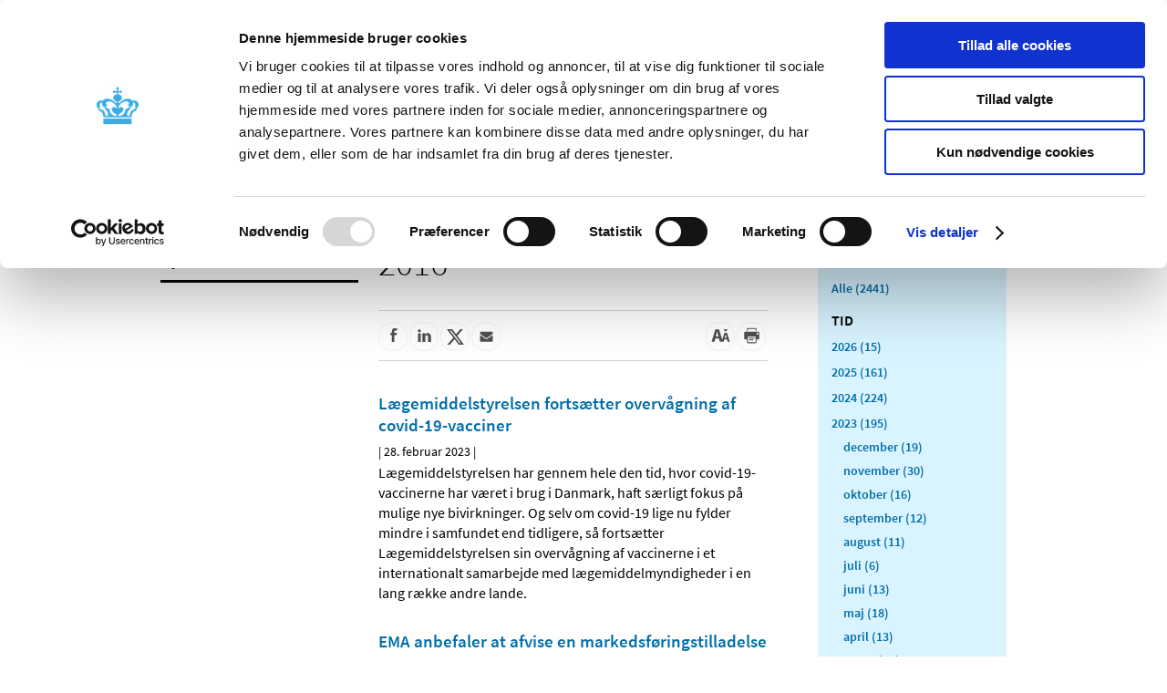

--- FILE ---
content_type: application/javascript
request_url: https://laegemiddelstyrelsen.dk/Content/Scripts/Dist/scripts.min.js
body_size: 4380
content:
!function($){function ellipsis(target,maxRows){(target=$(target)).each(function(){$(this).parents(".no-ellipsis").length||($(this).attr("title",$(this).text()),$(this).ThreeDots({max_rows:maxRows}))})}function isParentMobileRoot(index,element){return $(element).parent().hasClass("mobile-root-level")}function responsive(){var nav,leftNav,mobileNav;lmst.isDesktop()?$(".slider-item").each(function(){$(this).find("aside").prependTo($(this))}):$(".slider-item").each(function(){$(this).find("aside").appendTo($(this).children(".teasers")),$(this).find("section.faq").after($(this).find("aside"))}),$(".content").toggleClass("mobile",lmst.isMobile()),$("section").toggleClass("mobile",lmst.isMobile()),nav=$(".submenu-list.level-0"),leftNav=$("#left-nav"),mobileNav=$(".mobile-submenu-container"),lmst.isDesktop()&&leftNav.length?($(".open").toggle(!0),$(".submenu-item-container.open, .open-children.open",leftNav).filter(isParentMobileRoot).toggle(!1),nav.appendTo(leftNav)):lmst.isMobile()&&(nav.toggle(!0),$(".open",nav).toggle(!0),nav.appendTo(mobileNav)),navigation.updateBindings(),topmenu.updateBindings(),mobileTopMenu.updateBindings(),$(window).trigger("lmstNavigationChange")}$.fn.pVal=function(){var $this=$(this),val=$this.eq(0).val();return val==$this.attr("placeholder")?"":val},$.fn.ThreeDots.settings.ellipsis_string="…",$(document).on("click",function(event){$(event.target).closest("nav").length||function(){topmenu.close(),mobileTopMenu.toggleMobileSubmenu(!1),$(".topmenu .open").removeClass("open"),$(".mobile-submenu-container").slideUp(lmst.animSpeed);var upArrows=$("nav .fa-chevron-up");upArrows.removeClass("nav fa-chevron-up"),upArrows.toggleClass("nav fa-chevron-down",!0)}()}),$(document).ready(function(){ellipsis("ul.list-items div.itemtext h3 a",4),ellipsis("ul.list-items div.itemtext p",2),ellipsis("#news ul li a h2",4),$("a.close-notification").click(function(){$("#mobileIssuesAlert").hide()}),$("#right-plc").length&&$("#right-plc").html($("#other-right-plc").html()),$(".cpDontAcceptBtn").on("click",function(event){CookieConsent.renew(),CookieDeclaration.SetUserStatusLabel()});for(var elem,forms=$("a[href*='xform']"),formText=$("p[style*='border: 1px solid #737373']").html(),initText=-1<document.getElementsByTagName("html")[0].getAttribute("lang").indexOf("da")?"Dette er et link til formularen: ":"This is a link to the form: ",i=0;i<forms.length;i++){var form=forms[i],linkText=$(form).html();form.setAttribute("aria-label",initText+linkText+" "+formText)}$(".tooltip").tooltip(),responsive(),$("form.search-box").submit(function(e){e.preventDefault();var url=$(this).attr("action"),query=$(this).find(".search-box-input").pVal();search.performSearch(url,query)}),$("#expand-menu").click(function(){$("body").toggleClass("left-active")}),$("#mobile-left-nav .close").click(function(){$("#mobile-nav ul.open").each(function(){$(this).slideToggle("fast").removeClass("open")}),$("body").hasClass("left-active")&&$("body").removeClass("left-active")}),$("#top-nav ul li a.selected").parent("li").addClass("active"),$("#search-btn").click(function(){return $("#mobile-search").toggleClass("active")}),$("#mobile-nav > li > a").click(function(e){return e.preventDefault(),$(this).parent().children("ul").hasClass("open")?$("#mobile-nav ul.open").slideUp("fast").removeClass("open"):($("#mobile-nav ul.open").slideUp("fast").removeClass("open"),$(this).parent().children("ul").addClass("open").slideToggle("fast"),!1)}),$("#mobile-top-nav a").click(function(e){return e.preventDefault(),$("body").hasClass("left-active")||$("#expand-menu").trigger("click"),$("#mobile-nav > li").eq($(this).parent().index()).children("a").trigger("click"),!1}),window.onresize=function(){responsive()},$(".crown.link a").each(function(){$(this).parent().parent().css({visibility:"hidden"}).removeClass("hidden"),boxHeight=$(this).outerHeight(),$(this).parent().parent().css({visibility:"visible"}).addClass("hidden"),$(this).parent().css("background-position","0 "+(-boxHeight-15)+"px")}),"undefined"==typeof SCROLL_TO_ELEMENT||(elem=$("#id"+SCROLL_TO_ELEMENT)).length&&$("html,body").animate({scrollTop:elem.offset().top},"fast"),navigation.init(),$(".bodytext table").each(function(index){var table=$(this);$(table).hasClass("no-top-scroll")||($("<div class='table-top-scroll-wrapper table-scroll-index-"+index+"'><div></div></div>").insertBefore(table),$(".table-scroll-index-"+index).find("div").width($(table).find("tbody").width()),$(table).scroll(function(){$(".table-scroll-index-"+index).scrollLeft($(table).scrollLeft())}),$(".table-scroll-index-"+index).scroll(function(){$(table).scrollLeft($(".table-scroll-index-"+index).scrollLeft())}))}),window.addEventListener("CookiebotOnAccept",function(e){Cookiebot.consent.marketing&&Cookiebot.consent.preferences&&(twttr.ready(function(twttr){this.twitterModule.loadTwitterObj(twttr)}),jQuery(".so-me-container iframe").attr("tabindex",-1))},!1)}),jQuery(document).ready(function($){var filetypes=/\.(zip|exe|dmg|pdf|doc.*|xls.*|ppt.*|mp3|txt|rar|wma|mov|avi|wmv|flv|wav)$/i,baseHref="";null!=$("base").attr("href")&&(baseHref=jQuery("base").attr("href")),$(".go-to-content-link").on("focus",function(){$(window).scrollTop(0)}),$("a").on("click",function(event){var el=$(this),track=lmst.cookiesAccepted(),href=void 0!==el.attr("href")?el.attr("href"):"",isThisDomain=href.match(document.domain.split(".").reverse()[1]+"."+document.domain.split(".").reverse()[0]);if(!href.match(/^javascript:/i)){var extension,elEv=[];if(elEv.value=0,elEv.non_i=!1,href.match(/^mailto\:/i)?(elEv.category="email",elEv.action="click",elEv.label=href.replace(/^mailto\:/i,""),elEv.loc=href):href.match(filetypes)?(extension=/[.]/.exec(href)?/[^.]+$/.exec(href):void 0,elEv.category="download",elEv.action="click-"+extension[0],elEv.label=href.replace(/ /g,"-"),elEv.loc=baseHref+href):href.match(/^https?\:/i)&&!isThisDomain?(elEv.category="external",elEv.action="click",elEv.label=href.replace(/^https?\:\/\//i,""),elEv.non_i=!0,elEv.loc=href):href.match(/^tel\:/i)?(elEv.category="telephone",elEv.action="click",elEv.label=href.replace(/^tel\:/i,""),elEv.loc=href):track=!1,track&&(_gaq.push(["_trackEvent",elEv.category.toLowerCase(),elEv.action.toLowerCase(),elEv.label.toLowerCase(),elEv.value,elEv.non_i]),null==el.attr("target")||"_blank"!=el.attr("target").toLowerCase()))return setTimeout(function(){location.href=elEv.loc},400),!1}})}),$(window).on("load",function(){responsive()})}(jQuery);var navigation=function($){var processingIds=[];var open=function(ul,isOpen){ul.toggleClass("open",isOpen),ul.hasClass("open")?slideSubmenuChildren(ul,!0):closeSubmenuChildren(ul)};function expandNavigation(liElem){liElem.find(".submenu-item-container:first").toggleClass("open",!0),liElem.find(".open-children:first").toggleClass("open",!0),liElem.find("ul.submenu-list").length||getSubmenuContentAsync(liElem,liElem.parent("ul").attr("data-level"),liElem.find("ul.submenu-list:first"),open),slideSubmenuChildren(liElem,!0)}function getSubmenuContentAsync(liElem,level,childUlElem,func){var id=liElem.attr("data-id");!function(array,obj){for(var i=array.length;i--;)if(array[i]===obj)return 1}(processingIds,id)&&(processingIds.push(id),$.get("/_navigation?id="+liElem.attr("data-id")+"&level="+level,function(data){(childUlElem=$(data.trim())).appendTo(liElem),updateBindings(liElem),processingIds.splice(processingIds.indexOf(id),1),func(childUlElem,!0)}))}function closeSubmenuChildren(elem){var subListElem=elem.closest("li").find("ul.submenu-list.open-children");subListElem.removeClass("open"),subListElem.find("open").removeClass("open");var downArrows=subListElem.find(".fa-chevron-down");downArrows.toggleClass("fa-chevron-right",!1),downArrows.toggleClass("fa-chevron-down",!0),slideSubmenuChildren(elem,!1)}function slideSubmenuChildren(elem,isDown){isDown?elem.slideDown(lmst.animSpeed):elem.slideUp(lmst.animSpeed)}function btnOpenChildrenClick(){$(this).toggleClass("open");var liElem=$(this).parent("li");$(this).prev(".submenu-item-container").toggleClass("open");var level,childUlElem=liElem.find("ul.submenu-list:first");childUlElem.length?open(childUlElem):(level=liElem.parent("ul").attr("data-level"),getSubmenuContentAsync(liElem,level,childUlElem,open))}function updateBindings(context){$("ul.submenu-list",context).find(".open-children").unbind(),$("ul.submenu-list",context).find(".open-children").bind("click",btnOpenChildrenClick)}return{updateBindings:updateBindings,collapseNavigation:function(fromLevel){var fromElem=$(".submenu-list.level-"+fromLevel);void 0!==fromElem&&fromElem.find(".submenu-list.open").each(function(){closeSubmenuChildren($(this))})},init:function(){var curLevel,current=$("li.current");current.length&&(curLevel=current.parent("ul.submenu-list").attr("data-level"),expandNavigation(current),current.parents("li").each(function(){curLevel>$(this).parent("ul.submenu-list").attr("data-level")&&expandNavigation($(this))}))}}}(jQuery),mobileTopMenu=function($){function toggleMobileSubmenu(isOpen){var container=$(".mobile-submenu-container");container.toggleClass("open",isOpen),isOpen?container.slideDown(lmst.animSpeed):container.slideUp(lmst.animSpeed)}function closeSearchBox(){$(".search-button-container").removeClass("open"),$("#mobile-search").removeClass("open")}function navigationDrawerClick(){$(this).toggleClass("open"),$(this).hasClass("open")&&closeSearchBox(),toggleMobileSubmenu($(this).hasClass("open"))}function mobileSearchButtonClick(){var isOpen;$(this).toggleClass("open"),$(this).hasClass("open")&&($(".drawer-container").removeClass("open"),$(".mobile-submenu-container").slideUp(lmst.animSpeed),$(".mobile-submenu-container").removeClass("open")),isOpen=$(this).hasClass("open"),$("#mobile-search").toggleClass("open",isOpen)}return{updateBindings:function(){$(".search-button-container").unbind(),$(".drawer-container").unbind(),$(".search-button-container").bind("click",mobileSearchButtonClick),$(".drawer-container").bind("click",navigationDrawerClick),$(".drawer-container").bind("keypress",function(event){13===(event.keyCode?event.keyCode:event.which)&&($(this).toggleClass("open"),$(this).hasClass("open")&&closeSearchBox(),toggleMobileSubmenu($(this).hasClass("open")))})},toggleMobileSubmenu:toggleMobileSubmenu}}(jQuery),topmenu=function($){function open(id){var prevSelected=$(".topmenu-list-item.selected"),prevId=prevSelected.attr("id");if($(".topmenu-list-item").removeClass("selected"),$(".top-dropdown-sectionlink").removeClass("selected"),id==prevId)return close(),void $(prevSelected).focus();$(".top-dropdown-list").removeClass("selected"),$(".top-dropdown-container").removeClass("selected"),$(".topmenu-list").find("#"+id).toggleClass("selected"),$(".top-dropdown-container").find("#submenu-"+id).toggleClass("selected"),$(".top-dropdown-container").find("#sectionlink-"+id).toggleClass("selected"),$(".top-dropdown-container").addClass("selected")}function close(){$(".topmenu-list-item").removeClass("selected"),$(".top-dropdown-list").removeClass("selected"),$(".top-dropdown-container").removeClass("selected"),$(".top-dropdown-sectionlink").removeClass("selected")}function topMenuClick(){open($(this).attr("id"))}return{open:function(id){open(id)},close:function(){close()},updateBindings:function(){$(".topmenu-list-item").unbind("click").click(function(e){e.preventDefault(),topMenuClick.call($(e.currentTarget)),e.stopPropagation()}),$(".topmenu-list-item").unbind("keypress").keypress(function(event){"13"==(event.keyCode?event.keyCode:event.which)&&event.preventDefault()}),$(".close-icon").unbind("click").click(function(e){var menuItem=$(e.currentTarget).closest(".top-dropdown-sectionlink"),id=$(menuItem).attr("id").replace("sectionlink-","");topMenuClick.call($("#"+id)),e.stopPropagation()}),$(".close-icon").unbind("keypress").keypress(function(e){var menuItem,id;"13"==(e.keyCode?e.keyCode:e.which)&&(menuItem=$(e.currentTarget).closest(".top-dropdown-sectionlink"),id=$(menuItem).attr("id").replace("sectionlink-",""),topMenuClick.call($("#"+id)),e.preventDefault())})}}}(jQuery),search={performSearch:function(url,query){query.length?window.location=url+"?q="+query:window.location=url}},lmst=function($){var desktopBreakpoint=988;function isDesktop(){return $("body").width()>=(0<navigator.userAgent.indexOf("Chrome")?desktopBreakpoint-17:desktopBreakpoint)}return{isDesktop:isDesktop,isMobile:function(){return!isDesktop()},cookiesAccepted:function(){return Cookiebot.consent.statistics},animSpeed:200}}(jQuery),facebookModule=(jQuery,{init:function(){Cookiebot.consent.marketing&&Cookiebot.consent.preferences&&this.setFacebookSript()},setFacebookSript:function(){var d,s,id,js,fjs;d=document,s="script",id="facebook-jssdk",fjs=d.getElementsByTagName(s)[0],d.getElementById(id)||((js=d.createElement(s)).id=id,js.src="https://connect.facebook.net/da_DK/sdk.js#xfbml=1&version=v3.0",fjs.parentNode.insertBefore(js,fjs))}}),twitterModule=(jQuery,{init:function(){var self=this;Cookiebot.consent.marketing&&Cookiebot.consent.preferences&&(this.setTwitterObj(),twttr.ready(function(twttr){self.loadTwitterObj(twttr)}),jQuery(".so-me-container iframe").attr("tabindex",-1))},setTwitterObj:function(){window.twttr=function(d,s,id){var t,js,fjs=d.getElementsByTagName(s)[0];if(!d.getElementById(id))return(js=d.createElement(s)).id=id,js.src="https://platform.twitter.com/widgets.js",fjs.parentNode.insertBefore(js,fjs),window.twttr||(t={_e:[],ready:function(f){t._e.push(f)}})}(document,"script","twitter-wjs")},loadTwitterObj:function(twttr){twttr.widgets.load()}}),fontModule=function($){return{init:function(){this.setFontSize(this.getFontSize());var self=this;$("a.toggle-font-size").click(function(e){self.setFontSize(+$(this).attr("href").substr(1)),e.preventDefault()})},setFontSize:function(size){localStorage.setItem("lmst-size",size),this.onFontSizeSet(size)},onFontSizeSet:function(size){var textcontainer=$(".contentpage > .container  > .row > .content > .body-text-container"),searchButtons=$(".search-form-submit"),searchField=$(".search-form-query"),accesibilityBarIcons=$(".accessibility-bar a");switch(size){case 0:textcontainer.css("font-size",""),searchField.css("width",""),searchButtons.css("height",""),searchButtons.css("width",""),accesibilityBarIcons.css("padding-left",""),accesibilityBarIcons.css("padding-right",""),accesibilityBarIcons.css("border-radius",""),$("a.toggle-font-size").attr("href","#1");break;case 1:textcontainer.css("font-size","1.2em"),searchField.css("width","529px"),searchButtons.css("height","56px"),searchButtons.css("width","78px"),accesibilityBarIcons.css("padding-left","17px"),accesibilityBarIcons.css("padding-right","17px"),accesibilityBarIcons.css("border-radius","17px"),$("a.toggle-font-size").attr("href","#2");break;case 2:textcontainer.css("font-size","1.4em"),searchField.css("width","512px"),searchButtons.css("height","66px"),searchButtons.css("width","88px"),accesibilityBarIcons.css("padding-left","20px"),accesibilityBarIcons.css("padding-right","20px"),accesibilityBarIcons.css("border-radius","20px"),$("a.toggle-font-size").attr("href","#0")}},getFontSize:function(){var result=localStorage.getItem("lmst-size");return null==result&&(result=0),result}}}(jQuery);window.addEventListener("CookiebotOnLoad",function(){var lang,recaptchaScript;this.twitterModule.init(),this.facebookModule.init(),Cookiebot.consent.marketing&&(lang=document.getElementsByTagName("html")[0].getAttribute("lang"),(recaptchaScript=document.createElement("script")).src="https://www.google.com/recaptcha/api.js?hl="+lang,recaptchaScript.defer=!0,document.head.appendChild(recaptchaScript)),Cookiebot.changed&&document.location.reload()}),window.addEventListener("CookiebotOnConsentReady",function(){this.fontModule.init()});